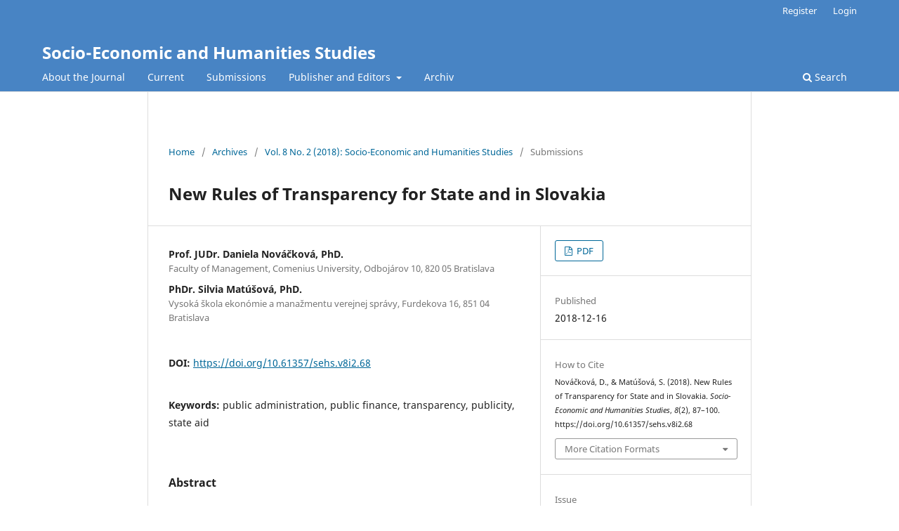

--- FILE ---
content_type: text/html; charset=utf-8
request_url: http://sehs.ambis.cz/index.php/sehs/article/view/68
body_size: 6161
content:
<!DOCTYPE html>
<html lang="en-US" xml:lang="en-US">
<head>
	<meta charset="utf-8">
	<meta name="viewport" content="width=device-width, initial-scale=1.0">
	<title>
		New Rules of Transparency for State and in Slovakia
							| Socio-Economic and Humanities Studies
			</title>

	
<meta name="generator" content="Open Journal Systems 3.3.0.13">
<meta name="google-site-verification" content="rkXC_76cXdHGgKaVHmi9BSvBWojMpY_ZpBYykAPlnnc" />
<link rel="schema.DC" href="http://purl.org/dc/elements/1.1/" />
<meta name="DC.Date.created" scheme="ISO8601" content="2018-12-16"/>
<meta name="DC.Date.dateSubmitted" scheme="ISO8601" content="2024-03-07"/>
<meta name="DC.Date.issued" scheme="ISO8601" content="2018-12-16"/>
<meta name="DC.Date.modified" scheme="ISO8601" content="2024-03-07"/>
<meta name="DC.Description" xml:lang="cs" content=""/>
<meta name="DC.Description" xml:lang="sk" content=""/>
<meta name="DC.Description" xml:lang="en" content="The aim of the paper is to assess the impact of EU regulations on the creation and development of state aid policy in the Slovak Republic in connection with proper functioning of the EU internal market and the strengthening of transparency. The present Slovak national system of state aid provision and control is significantly influenced by the regulations of modernization of state aid and by the implementation of principles of independence, transparency and publicity. The paper will examine the introduced measures of publicity related to state aid provision from public sources. In the paper we highlight the significance of transparency in the area of public finance provision to economic entities, which reduces uncertainty and enables enterprises to check whether the state aid provided to competitors was legal and legitimate."/>
<meta name="DC.Format" scheme="IMT" content="application/pdf"/>
<meta name="DC.Identifier" content="68"/>
<meta name="DC.Identifier.pageNumber" content="87-100"/>
<meta name="DC.Identifier.DOI" content="10.61357/sehs.v8i2.68"/>
<meta name="DC.Identifier.URI" content="http://sehs.ambis.cz/index.php/sehs/article/view/68"/>
<meta name="DC.Language" scheme="ISO639-1" content="en"/>
<meta name="DC.Rights" content="Copyright (c) 2018 Socio-Economic and Humanities Studies"/>
<meta name="DC.Rights" content=""/>
<meta name="DC.Source" content="Socio-Economic and Humanities Studies"/>
<meta name="DC.Source.ISSN" content="1804-6800"/>
<meta name="DC.Source.Issue" content="2"/>
<meta name="DC.Source.Volume" content="8"/>
<meta name="DC.Source.URI" content="http://sehs.ambis.cz/index.php/sehs"/>
<meta name="DC.Subject" xml:lang="en" content="public administration"/>
<meta name="DC.Subject" xml:lang="en" content="public finance"/>
<meta name="DC.Subject" xml:lang="en" content="transparency"/>
<meta name="DC.Subject" xml:lang="en" content="publicity"/>
<meta name="DC.Subject" xml:lang="en" content="state aid"/>
<meta name="DC.Title" content="New Rules of Transparency for State and in Slovakia"/>
<meta name="DC.Type" content="Text.Serial.Journal"/>
<meta name="DC.Type.articleType" content="Submissions"/>
<meta name="gs_meta_revision" content="1.1"/>
<meta name="citation_journal_title" content="Socio-Economic and Humanities Studies"/>
<meta name="citation_journal_abbrev" content="SEHS"/>
<meta name="citation_issn" content="1804-6800"/> 
<meta name="citation_author" content="Daniela Nováčková"/>
<meta name="citation_author_institution" content="Faculty of Management, Comenius University, Odbojárov 10, 820 05 Bratislava"/>
<meta name="citation_author" content="Silvia Matúšová"/>
<meta name="citation_author_institution" content="Vysoká škola ekonómie a manažmentu verejnej správy, Furdekova 16, 851 04 Bratislava"/>
<meta name="citation_title" content="New Rules of Transparency for State and in Slovakia"/>
<meta name="citation_language" content="en"/>
<meta name="citation_date" content="2018/12/16"/>
<meta name="citation_volume" content="8"/>
<meta name="citation_issue" content="2"/>
<meta name="citation_firstpage" content="87"/>
<meta name="citation_lastpage" content="100"/>
<meta name="citation_doi" content="10.61357/sehs.v8i2.68"/>
<meta name="citation_abstract_html_url" content="http://sehs.ambis.cz/index.php/sehs/article/view/68"/>
<meta name="citation_keywords" xml:lang="en" content="public administration"/>
<meta name="citation_keywords" xml:lang="en" content="public finance"/>
<meta name="citation_keywords" xml:lang="en" content="transparency"/>
<meta name="citation_keywords" xml:lang="en" content="publicity"/>
<meta name="citation_keywords" xml:lang="en" content="state aid"/>
<meta name="citation_pdf_url" content="http://sehs.ambis.cz/index.php/sehs/article/download/68/62"/>
<meta name="citation_reference" content="Antimonopoly Office of the Slovak Republic (2018). Report on State Aid 2014, 2015, 2016, 2017. [Online]. Available at: http://www.statnapomoc.sk"/>
<meta name="citation_reference" content="BIONDI, A., &amp; FARLEY, M (2011). The relationship between State aid and the single market. In: SZYSZCZAK, E. (Ed.), European Handbook on State Aid Law. Cheltenham: Elgar, 2011. 3 CATALÁN, M. J. S. &amp; CLAYTON, M. (2013). State aid modernisation: another reform? ERA Forum Vol. 14, Issue 1, pp. 21–34, June 2013."/>
<meta name="citation_reference" content="Commission Communication (2010). “Europe 2020 – a strategy for smart, sustainable and inclusive growth”. COM (2010) 2020 final, 3 Mar 2010, p. 20."/>
<meta name="citation_reference" content="Commission Regulation (EU) No 651/2014 of 17 June 2014 declaring certain categories of aid compatible with the internal market in application of Articles 107 and 108 of the Treaty Text with EEA relevance. OJ L 187, 26 Jun 2014, pp. 1–78."/>
<meta name="citation_reference" content="Commission Regulation (EU) No 1407/2013 of 18 December 2013 on the application of Articles 107 and 108 of the Treaty on the Functioning of the European Union to de minimis aid L 352, 24 Dec 2013."/>
<meta name="citation_reference" content="Communication from the Commission to the European Parliament, the Council, the European Economic and Social Committee and the Committee of Regions EU State Aid Modernisation (SAM), COM/2012/0209 final."/>
<meta name="citation_reference" content="European Commission (2017). State aid: Commission opens investigation into proposed public financing of Jaguar Land Rover plant in Slovakia. Press release. Available at: http://europa.eu/rapid/press-release_IP-17-1450_en.htm"/>
<meta name="citation_reference" content="European Commission (2017). Guidelines on regional State aid for 2014–2020. OJ EU C 209, 23 Jul 2017."/>
<meta name="citation_reference" content="European Union (2010). The Treaty on the Functioning of the European Union. OJ EU C 83, 30 Mar 2010."/>
<meta name="citation_reference" content="European Commission (2016). State aid. ISBN 978-92-79-54736-2, ISSN: 2315-3113."/>
<meta name="citation_reference" content="European Court EC (1993). Case C-364/90, Italy v Commission. ECLI:EU- :C:1993:157, paragraph 20."/>
<meta name="citation_reference" content="European Court EC (1964). C -6/64 Flaminio Costa v E.N.E.L. ECLI:EU:C:1964:66."/>
<meta name="citation_reference" content="Gov. UK (2016). Policy Paper: State aid modernisation. [Online]. Available at: https://www.gov.uk/government/publications/state-aid-modernisation/state-aid- -modernisation"/>
<meta name="citation_reference" content="GUBÍNIOVÁ, K. (2013). Spotrebiteľ v centre pozornosti cieľov súťažného práva. In: Marketing Science and Inspirations, 2013, volume VIII, issue 2, pp. 54–58. ISSN 1338-7944."/>
<meta name="citation_reference" content="HOŠOFF, B. (2008). The role of government in the development of competitiveness. Working Paper. Bratislava: Slovak Academy of Sciences. ISSN 1337–5598."/>
<meta name="citation_reference" content="National Council of the Slovak Republic (2017). Act No. 358/2015, on State Aid."/>
<meta name="citation_reference" content="NOVÁČKOVÁ, D. (2016). Fundamental changes in the State aid policy in the Slovak Republic. In: Hradec Economic Days 2016. Published by University of Hradec Králové. ISSN 2464-6059. pp.716–727."/>
<meta name="citation_reference" content="VÍTEK, L. (2013). Changes in state aid within the Eu and regional state aid from 2014. In: Current Topics of Economic Theory and Practice in International Business 2013. Bratislava: Paneurópska vysoká škola. ISBN 978 80-89453-04-07."/>
	<link rel="stylesheet" href="http://sehs.ambis.cz/index.php/sehs/$$$call$$$/page/page/css?name=stylesheet" type="text/css" /><link rel="stylesheet" href="http://sehs.ambis.cz/index.php/sehs/$$$call$$$/page/page/css?name=font" type="text/css" /><link rel="stylesheet" href="http://sehs.ambis.cz/lib/pkp/styles/fontawesome/fontawesome.css?v=3.3.0.13" type="text/css" />
</head>
<body class="pkp_page_article pkp_op_view" dir="ltr">

	<div class="pkp_structure_page">

				<header class="pkp_structure_head" id="headerNavigationContainer" role="banner">
						 <nav class="cmp_skip_to_content" aria-label="Jump to content links">
	<a href="#pkp_content_main">Skip to main content</a>
	<a href="#siteNav">Skip to main navigation menu</a>
		<a href="#pkp_content_footer">Skip to site footer</a>
</nav>

			<div class="pkp_head_wrapper">

				<div class="pkp_site_name_wrapper">
					<button class="pkp_site_nav_toggle">
						<span>Open Menu</span>
					</button>
										<div class="pkp_site_name">
																<a href="						http://sehs.ambis.cz/index.php/sehs/index
					" class="is_text">Socio-Economic and Humanities Studies</a>
										</div>
				</div>

				
				<nav class="pkp_site_nav_menu" aria-label="Site Navigation">
					<a id="siteNav"></a>
					<div class="pkp_navigation_primary_row">
						<div class="pkp_navigation_primary_wrapper">
																				<ul id="navigationPrimary" class="pkp_navigation_primary pkp_nav_list">
								<li class="">
				<a href="http://sehs.ambis.cz/index.php/sehs/about">
					About the Journal
				</a>
							</li>
															<li class="">
				<a href="http://sehs.ambis.cz/index.php/sehs/issue/current">
					Current
				</a>
							</li>
								<li class="">
				<a href="http://sehs.ambis.cz/index.php/sehs/about/submissions">
					Submissions
				</a>
							</li>
								<li class="">
				<a href="http://sehs.ambis.cz/index.php/sehs/vydavatelredakce">
					Publisher and Editors
				</a>
									<ul>
																					<li class="">
									<a href="http://sehs.ambis.cz/index.php/sehs/about/editorialTeam">
										Editorial Team
									</a>
								</li>
																												<li class="">
									<a href="http://sehs.ambis.cz/index.php/sehs/statut">
										Status of SEHS
									</a>
								</li>
																												<li class="">
									<a href="http://sehs.ambis.cz/index.php/sehs/Publikacnietika">
										Publication ethics
									</a>
								</li>
																												<li class="">
									<a href="http://sehs.ambis.cz/index.php/sehs/about/contact">
										Contact
									</a>
								</li>
																		</ul>
							</li>
								<li class="">
				<a href="http://sehs.ambis.cz/index.php/sehs/issue/archive">
					Archiv
				</a>
							</li>
			</ul>

				

																						<div class="pkp_navigation_search_wrapper">
									<a href="http://sehs.ambis.cz/index.php/sehs/search" class="pkp_search pkp_search_desktop">
										<span class="fa fa-search" aria-hidden="true"></span>
										Search
									</a>
								</div>
													</div>
					</div>
					<div class="pkp_navigation_user_wrapper" id="navigationUserWrapper">
							<ul id="navigationUser" class="pkp_navigation_user pkp_nav_list">
								<li class="profile">
				<a href="http://sehs.ambis.cz/index.php/sehs/user/register">
					Register
				</a>
							</li>
								<li class="profile">
				<a href="http://sehs.ambis.cz/index.php/sehs/login">
					Login
				</a>
							</li>
										</ul>

					</div>
				</nav>
			</div><!-- .pkp_head_wrapper -->
		</header><!-- .pkp_structure_head -->

						<div class="pkp_structure_content">
			<div class="pkp_structure_main" role="main">
				<a id="pkp_content_main"></a>

<div class="page page_article">
			<nav class="cmp_breadcrumbs" role="navigation" aria-label="You are here:">
	<ol>
		<li>
			<a href="http://sehs.ambis.cz/index.php/sehs/index">
				Home
			</a>
			<span class="separator">/</span>
		</li>
		<li>
			<a href="http://sehs.ambis.cz/index.php/sehs/issue/archive">
				Archives
			</a>
			<span class="separator">/</span>
		</li>
					<li>
				<a href="http://sehs.ambis.cz/index.php/sehs/issue/view/12">
					Vol. 8 No. 2 (2018): Socio-Economic and Humanities Studies
				</a>
				<span class="separator">/</span>
			</li>
				<li class="current" aria-current="page">
			<span aria-current="page">
									Submissions
							</span>
		</li>
	</ol>
</nav>
	
		  	 <article class="obj_article_details">

		
	<h1 class="page_title">
		New Rules of Transparency for State and in Slovakia
	</h1>

	
	<div class="row">
		<div class="main_entry">

							<section class="item authors">
					<h2 class="pkp_screen_reader">Authors</h2>
					<ul class="authors">
											<li>
							<span class="name">
								Prof. JUDr. Daniela Nováčková, PhD.
							</span>
															<span class="affiliation">
									Faculty of Management, Comenius University, Odbojárov 10, 820 05 Bratislava
																	</span>
																				</li>
											<li>
							<span class="name">
								PhDr. Silvia Matúšová, PhD. 
							</span>
															<span class="affiliation">
									Vysoká škola ekonómie a manažmentu verejnej správy, Furdekova 16, 851 04 Bratislava
																	</span>
																				</li>
										</ul>
				</section>
			
																												<section class="item doi">
						<h2 class="label">
														DOI:
						</h2>
						<span class="value">
							<a href="https://doi.org/10.61357/sehs.v8i2.68">
								https://doi.org/10.61357/sehs.v8i2.68
							</a>
						</span>
					</section>
																
									<section class="item keywords">
				<h2 class="label">
										Keywords:
				</h2>
				<span class="value">
											public administration, 											public finance, 											transparency, 											publicity, 											state aid									</span>
			</section>
			
										<section class="item abstract">
					<h2 class="label">Abstract</h2>
					<p>The aim of the paper is to assess the impact of EU regulations on the creation and development of state aid policy in the Slovak Republic in connection with proper functioning of the EU internal market and the strengthening of transparency. The present Slovak national system of state aid provision and control is significantly influenced by the regulations of modernization of state aid and by the implementation of principles of independence, transparency and publicity. The paper will examine the introduced measures of publicity related to state aid provision from public sources. In the paper we highlight the significance of transparency in the area of public finance provision to economic entities, which reduces uncertainty and enables enterprises to check whether the state aid provided to competitors was legal and legitimate.</p>
				</section>
			
			

																										
										<section class="item references">
					<h2 class="label">
						References
					</h2>
					<div class="value">
																					<p>Antimonopoly Office of the Slovak Republic (2018). Report on State Aid 2014, 2015, 2016, 2017. [Online]. Available at: <a href="http://www.statnapomoc.sk">http://www.statnapomoc.sk</a> </p>
															<p>BIONDI, A., &amp; FARLEY, M (2011). The relationship between State aid and the single market. In: SZYSZCZAK, E. (Ed.), European Handbook on State Aid Law. Cheltenham: Elgar, 2011. 3 CATALÁN, M. J. S. &amp; CLAYTON, M. (2013). State aid modernisation: another reform? ERA Forum Vol. 14, Issue 1, pp. 21–34, June 2013. </p>
															<p>Commission Communication (2010). “Europe 2020 – a strategy for smart, sustainable and inclusive growth”. COM (2010) 2020 final, 3 Mar 2010, p. 20. </p>
															<p>Commission Regulation (EU) No 651/2014 of 17 June 2014 declaring certain categories of aid compatible with the internal market in application of Articles 107 and 108 of the Treaty Text with EEA relevance. OJ L 187, 26 Jun 2014, pp. 1–78. </p>
															<p>Commission Regulation (EU) No 1407/2013 of 18 December 2013 on the application of Articles 107 and 108 of the Treaty on the Functioning of the European Union to de minimis aid L 352, 24 Dec 2013. </p>
															<p>Communication from the Commission to the European Parliament, the Council, the European Economic and Social Committee and the Committee of Regions EU State Aid Modernisation (SAM), COM/2012/0209 final. </p>
															<p>European Commission (2017). State aid: Commission opens investigation into proposed public financing of Jaguar Land Rover plant in Slovakia. Press release. Available at: <a href="http://europa.eu/rapid/press-release_IP-17-1450_en.htm">http://europa.eu/rapid/press-release_IP-17-1450_en.htm</a> </p>
															<p>European Commission (2017). Guidelines on regional State aid for 2014–2020. OJ EU C 209, 23 Jul 2017. </p>
															<p>European Union (2010). The Treaty on the Functioning of the European Union. OJ EU C 83, 30 Mar 2010. </p>
															<p>European Commission (2016). State aid. ISBN 978-92-79-54736-2, ISSN: 2315-3113. </p>
															<p>European Court EC (1993). Case C-364/90, Italy v Commission. ECLI:EU- :C:1993:157, paragraph 20. </p>
															<p>European Court EC (1964). C -6/64 Flaminio Costa v E.N.E.L. ECLI:EU:C:1964:66. </p>
															<p>Gov. UK (2016). Policy Paper: State aid modernisation. [Online]. Available at: <a href="https://www.gov.uk/government/publications/state-aid-modernisation/state-aid-">https://www.gov.uk/government/publications/state-aid-modernisation/state-aid-</a> -modernisation </p>
															<p>GUBÍNIOVÁ, K. (2013). Spotrebiteľ v centre pozornosti cieľov súťažného práva. In: Marketing Science and Inspirations, 2013, volume VIII, issue 2, pp. 54–58. ISSN 1338-7944. </p>
															<p>HOŠOFF, B. (2008). The role of government in the development of competitiveness. Working Paper. Bratislava: Slovak Academy of Sciences. ISSN 1337–5598. </p>
															<p>National Council of the Slovak Republic (2017). Act No. 358/2015, on State Aid. </p>
															<p>NOVÁČKOVÁ, D. (2016). Fundamental changes in the State aid policy in the Slovak Republic. In: Hradec Economic Days 2016. Published by University of Hradec Králové. ISSN 2464-6059. pp.716–727. </p>
															<p>VÍTEK, L. (2013). Changes in state aid within the Eu and regional state aid from 2014. In: Current Topics of Economic Theory and Practice in International Business 2013. Bratislava: Paneurópska vysoká škola. ISBN 978 80-89453-04-07. </p>
																		</div>
				</section>
			
		</div><!-- .main_entry -->

		<div class="entry_details">

						
										<div class="item galleys">
					<h2 class="pkp_screen_reader">
						Downloads
					</h2>
					<ul class="value galleys_links">
													<li>
								
	
							

<a class="obj_galley_link pdf" href="http://sehs.ambis.cz/index.php/sehs/article/view/68/62">

		
	PDF

	</a>
							</li>
											</ul>
				</div>
						
						<div class="item published">
				<section class="sub_item">
					<h2 class="label">
						Published
					</h2>
					<div class="value">
																			<span>2018-12-16</span>
																	</div>
				</section>
							</div>
			
										<div class="item citation">
					<section class="sub_item citation_display">
						<h2 class="label">
							How to Cite
						</h2>
						<div class="value">
							<div id="citationOutput" role="region" aria-live="polite">
								<div class="csl-bib-body">
  <div class="csl-entry">Nováčková, D., &#38; Matúšová, S. (2018). New Rules of Transparency for State and in Slovakia. <i>Socio-Economic and Humanities Studies</i>, <i>8</i>(2), 87–100. https://doi.org/10.61357/sehs.v8i2.68</div>
</div>
							</div>
							<div class="citation_formats">
								<button class="cmp_button citation_formats_button" aria-controls="cslCitationFormats" aria-expanded="false" data-csl-dropdown="true">
									More Citation Formats
								</button>
								<div id="cslCitationFormats" class="citation_formats_list" aria-hidden="true">
									<ul class="citation_formats_styles">
																					<li>
												<a
													aria-controls="citationOutput"
													href="http://sehs.ambis.cz/index.php/sehs/citationstylelanguage/get/acm-sig-proceedings?submissionId=68&amp;publicationId=69"
													data-load-citation
													data-json-href="http://sehs.ambis.cz/index.php/sehs/citationstylelanguage/get/acm-sig-proceedings?submissionId=68&amp;publicationId=69&amp;return=json"
												>
													ACM
												</a>
											</li>
																					<li>
												<a
													aria-controls="citationOutput"
													href="http://sehs.ambis.cz/index.php/sehs/citationstylelanguage/get/acs-nano?submissionId=68&amp;publicationId=69"
													data-load-citation
													data-json-href="http://sehs.ambis.cz/index.php/sehs/citationstylelanguage/get/acs-nano?submissionId=68&amp;publicationId=69&amp;return=json"
												>
													ACS
												</a>
											</li>
																					<li>
												<a
													aria-controls="citationOutput"
													href="http://sehs.ambis.cz/index.php/sehs/citationstylelanguage/get/apa?submissionId=68&amp;publicationId=69"
													data-load-citation
													data-json-href="http://sehs.ambis.cz/index.php/sehs/citationstylelanguage/get/apa?submissionId=68&amp;publicationId=69&amp;return=json"
												>
													APA
												</a>
											</li>
																					<li>
												<a
													aria-controls="citationOutput"
													href="http://sehs.ambis.cz/index.php/sehs/citationstylelanguage/get/associacao-brasileira-de-normas-tecnicas?submissionId=68&amp;publicationId=69"
													data-load-citation
													data-json-href="http://sehs.ambis.cz/index.php/sehs/citationstylelanguage/get/associacao-brasileira-de-normas-tecnicas?submissionId=68&amp;publicationId=69&amp;return=json"
												>
													ABNT
												</a>
											</li>
																					<li>
												<a
													aria-controls="citationOutput"
													href="http://sehs.ambis.cz/index.php/sehs/citationstylelanguage/get/chicago-author-date?submissionId=68&amp;publicationId=69"
													data-load-citation
													data-json-href="http://sehs.ambis.cz/index.php/sehs/citationstylelanguage/get/chicago-author-date?submissionId=68&amp;publicationId=69&amp;return=json"
												>
													Chicago
												</a>
											</li>
																					<li>
												<a
													aria-controls="citationOutput"
													href="http://sehs.ambis.cz/index.php/sehs/citationstylelanguage/get/harvard-cite-them-right?submissionId=68&amp;publicationId=69"
													data-load-citation
													data-json-href="http://sehs.ambis.cz/index.php/sehs/citationstylelanguage/get/harvard-cite-them-right?submissionId=68&amp;publicationId=69&amp;return=json"
												>
													Harvard
												</a>
											</li>
																					<li>
												<a
													aria-controls="citationOutput"
													href="http://sehs.ambis.cz/index.php/sehs/citationstylelanguage/get/ieee?submissionId=68&amp;publicationId=69"
													data-load-citation
													data-json-href="http://sehs.ambis.cz/index.php/sehs/citationstylelanguage/get/ieee?submissionId=68&amp;publicationId=69&amp;return=json"
												>
													IEEE
												</a>
											</li>
																					<li>
												<a
													aria-controls="citationOutput"
													href="http://sehs.ambis.cz/index.php/sehs/citationstylelanguage/get/modern-language-association?submissionId=68&amp;publicationId=69"
													data-load-citation
													data-json-href="http://sehs.ambis.cz/index.php/sehs/citationstylelanguage/get/modern-language-association?submissionId=68&amp;publicationId=69&amp;return=json"
												>
													MLA
												</a>
											</li>
																					<li>
												<a
													aria-controls="citationOutput"
													href="http://sehs.ambis.cz/index.php/sehs/citationstylelanguage/get/turabian-fullnote-bibliography?submissionId=68&amp;publicationId=69"
													data-load-citation
													data-json-href="http://sehs.ambis.cz/index.php/sehs/citationstylelanguage/get/turabian-fullnote-bibliography?submissionId=68&amp;publicationId=69&amp;return=json"
												>
													Turabian
												</a>
											</li>
																					<li>
												<a
													aria-controls="citationOutput"
													href="http://sehs.ambis.cz/index.php/sehs/citationstylelanguage/get/vancouver?submissionId=68&amp;publicationId=69"
													data-load-citation
													data-json-href="http://sehs.ambis.cz/index.php/sehs/citationstylelanguage/get/vancouver?submissionId=68&amp;publicationId=69&amp;return=json"
												>
													Vancouver
												</a>
											</li>
																			</ul>
																			<div class="label">
											Download Citation
										</div>
										<ul class="citation_formats_styles">
																							<li>
													<a href="http://sehs.ambis.cz/index.php/sehs/citationstylelanguage/download/ris?submissionId=68&amp;publicationId=69">
														<span class="fa fa-download"></span>
														Endnote/Zotero/Mendeley (RIS)
													</a>
												</li>
																							<li>
													<a href="http://sehs.ambis.cz/index.php/sehs/citationstylelanguage/download/bibtex?submissionId=68&amp;publicationId=69">
														<span class="fa fa-download"></span>
														BibTeX
													</a>
												</li>
																					</ul>
																	</div>
							</div>
						</div>
					</section>
				</div>
			
										<div class="item issue">

											<section class="sub_item">
							<h2 class="label">
								Issue
							</h2>
							<div class="value">
								<a class="title" href="http://sehs.ambis.cz/index.php/sehs/issue/view/12">
									Vol. 8 No. 2 (2018): Socio-Economic and Humanities Studies
								</a>
							</div>
						</section>
					
											<section class="sub_item">
							<h2 class="label">
								Section
							</h2>
							<div class="value">
								Submissions
							</div>
						</section>
					
									</div>
			
																														
										<div class="item copyright">
					<h2 class="label">
						License
					</h2>
										<p>For all articles published in SEHS, copyright is retained by the authors. Articles are licensed under an open access <a href="https://creativecommons.org/licenses/by-nc-nd/3.0/cz/deed.en">Creative Commons CC BY 4.0</a> license, meaning that anyone may download and read the paper for free.</p>
				</div>
			
			

		</div><!-- .entry_details -->
	</div><!-- .row -->

</article>

	<div id="articlesBySameAuthorList">
				</div>
<div id="articlesBySimilarityList">
	</div>


</div><!-- .page -->

	</div><!-- pkp_structure_main -->

							</div><!-- pkp_structure_content -->

<div class="pkp_structure_footer_wrapper" role="contentinfo">
	<a id="pkp_content_footer"></a>

	<div class="pkp_structure_footer">

					<div class="pkp_footer_content">
				<p><em><strong>Socio-Economic and Humanities Studies</strong></em></p>
<p>ISSN:1804-6800<br />AMBIS vysoká škola, a. s. Lindnerova 575/1, Praha 8 - 180 000.</p>
<p>e-mail: redakce@ambis.cz</p>
<p><a title="CC BY 4.0" href="https://creativecommons.org/licenses/by/4.0/" target="_blank" rel="noopener"><br /></a><a title="CC BY 4.0" href="https://creativecommons.org/licenses/by/4.0/" target="_blank" rel="noopener"><img src="https://licensebuttons.net/l/by/4.0/88x31.png" /></a><br />SEHS provides open access under a Creative Commons Attribution 4.0 license (CC BY 4.0)</p>
			</div>
		
		<div class="pkp_brand_footer" role="complementary">
			<a href="http://sehs.ambis.cz/index.php/sehs/about/aboutThisPublishingSystem">
				<img alt="More information about the publishing system, Platform and Workflow by OJS/PKP." src="http://sehs.ambis.cz/templates/images/ojs_brand.png">
			</a>
		</div>
	</div>
</div><!-- pkp_structure_footer_wrapper -->

</div><!-- pkp_structure_page -->

<script src="http://sehs.ambis.cz/lib/pkp/lib/vendor/components/jquery/jquery.min.js?v=3.3.0.13" type="text/javascript"></script><script src="http://sehs.ambis.cz/lib/pkp/lib/vendor/components/jqueryui/jquery-ui.min.js?v=3.3.0.13" type="text/javascript"></script><script src="http://sehs.ambis.cz/plugins/themes/default/js/lib/popper/popper.js?v=3.3.0.13" type="text/javascript"></script><script src="http://sehs.ambis.cz/plugins/themes/default/js/lib/bootstrap/util.js?v=3.3.0.13" type="text/javascript"></script><script src="http://sehs.ambis.cz/plugins/themes/default/js/lib/bootstrap/dropdown.js?v=3.3.0.13" type="text/javascript"></script><script src="http://sehs.ambis.cz/plugins/themes/default/js/main.js?v=3.3.0.13" type="text/javascript"></script><script src="http://sehs.ambis.cz/plugins/generic/citationStyleLanguage/js/articleCitation.js?v=3.3.0.13" type="text/javascript"></script>


</body>
</html>
